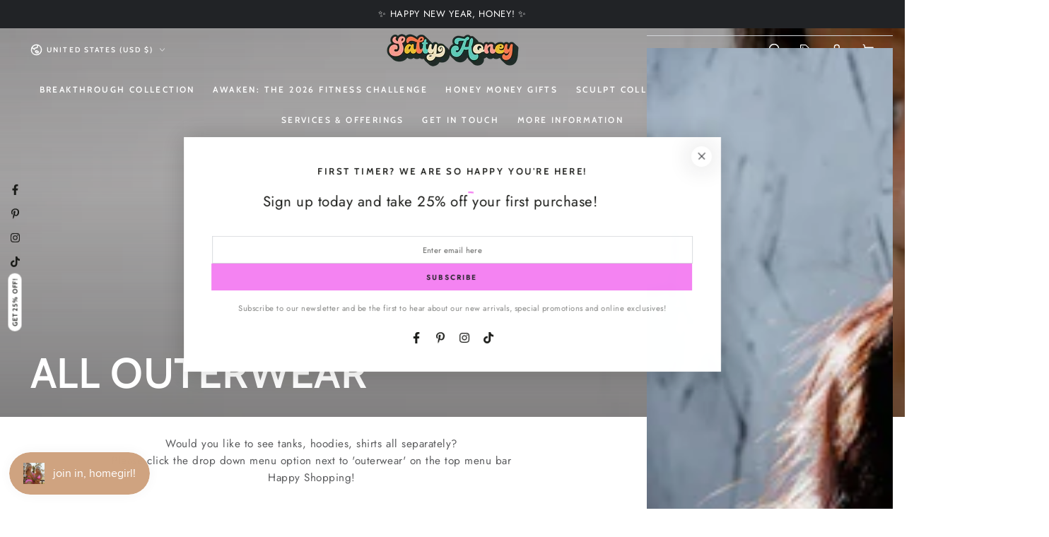

--- FILE ---
content_type: text/css
request_url: https://saltyhoney.co/cdn/shop/t/25/assets/component-product-grid.css?v=47507454401501293411760136254
body_size: -426
content:
.slider-mobile-gutter .product-grid{margin-top:0;margin-bottom:0}.product-grid{row-gap:3rem}.product-grid .flex-grid__item{padding-bottom:0}@media screen and (min-width: 750px){.product-grid{row-gap:5.5rem}}@media screen and (max-width: 749px){.product-grid .flex-grid__item:only-child{flex:0 0 100%;max-width:100%}}@media screen and (hover: none) and (max-width: 1366px){.product-grid:not(.flex-grid--1-col-mobile) .card-information__button{height:3.4rem}.product-grid:not(.flex-grid--1-col-mobile) .card-information__button .button{width:3.4rem;min-height:3.4rem}.product-grid:not(.flex-grid--1-col-mobile) .card-information .button--soldout{width:100%;min-width:auto;min-height:3.4rem}}
/*# sourceMappingURL=/cdn/shop/t/25/assets/component-product-grid.css.map?v=47507454401501293411760136254 */


--- FILE ---
content_type: text/css
request_url: https://saltyhoney.co/cdn/shop/t/25/assets/section-multicolumn.css?v=20625577011688764731760136253
body_size: 780
content:
.multicolumn .button{margin-top:1.5rem}.multicolumn-list{margin-bottom:0;row-gap:3rem}.multicolumn-list__item:only-child{max-width:72rem}.multicolumn-card{height:100%;display:flex;flex-direction:column;border-radius:var(--card-border-radius);overflow:hidden}.multicolumn-card__info{padding:2rem;border-radius:.8rem;display:flex;flex-direction:column;justify-content:center;min-height:9rem;gap:1rem}.multicolumn-card__info>:nth-child(2){margin-top:1rem}.multicolumn-list__item.center .media--adapt,.multicolumn-list__item .media--adapt img{width:auto}.multicolumn-list__item.center .media--adapt img{left:50%;transform:translate(-50%)}.multicolumn-card__image-wrapper--third-width{width:33%}.multicolumn-card__image-wrapper--half-width{width:50%}.multicolumn-list__item.center .multicolumn-card__image-wrapper:not(.multicolumn-card__image-wrapper--full-width),.multicolumn-list__item:only-child{margin:0 auto}.multicolumn-list__item.right .multicolumn-card__image-wrapper:not(.multicolumn-card__image-wrapper--full-width){margin-left:auto;margin-right:0}.video-wrapper{position:relative;width:100%;height:100%;cursor:pointer}.multicolumn-card__video{width:100%;height:100%;object-fit:cover;display:block}.video-play-button{position:absolute;top:50%;left:50%;transform:translate(-50%,-50%);background:#00000080;border:2px solid rgba(255,255,255,.8);border-radius:50%;width:4rem;height:4rem;display:flex;align-items:center;justify-content:center;cursor:pointer;transition:all .3s ease;z-index:1;opacity:.8;visibility:visible}.video-play-button:hover{background:#000000b3;border-color:#fff;opacity:1;transform:translate(-50%,-50%) scale(1.1)}.video-play-button .icon-play,.video-play-button .icon-pause{width:1.5rem;height:1.5rem;color:#fff}.video-play-button .play-icon{display:flex;margin-left:.2rem}.video-play-button .pause-icon{display:none}.video-wrapper.playing .video-play-button,.video-wrapper.previewing .video-play-button{opacity:0;visibility:hidden}.video-wrapper.playing:hover .video-play-button{opacity:1;visibility:visible}.video-wrapper.playing .video-play-button .play-icon{display:none}.video-wrapper.playing .video-play-button .pause-icon{display:flex}.multicolumn-card__title-wrapper{display:flex;align-items:center;justify-content:space-between;gap:1rem}.multicolumn-card__popup-button{flex-shrink:0}.multicolumn-card__popup-trigger{background:#fff;border:none;padding:.8rem;cursor:pointer;display:flex;align-items:center;justify-content:center;border-radius:50%;box-shadow:0 2px 5px #0000001a;transition:transform .3s ease,background-color .3s ease}.multicolumn-card__popup-trigger:hover{background-color:#f5f5f5;transform:rotate(90deg)}.multicolumn-card__popup-trigger .icon-plus{width:1.2rem;height:1.2rem;color:#000}.multicolumn-card__title{flex:1;margin:0;display:-webkit-box;-webkit-box-orient:vertical;-webkit-line-clamp:2;overflow:hidden;line-height:1.4}.multicolumn-card .rte.typeset,.multicolumn-popup .rte.typeset{margin:1.5rem 0}.multicolumn-card__info .button{margin-top:auto}.multicolumn-list__item.left .multicolumn-card__info .button{align-self:flex-start}.multicolumn-list__item.center .multicolumn-card__info .button{align-self:center}.multicolumn-list__item.right .multicolumn-card__info .button{align-self:flex-end}.multicolumn-popup{position:fixed;top:0;left:0;width:100%;height:100%;background:#00000080;z-index:100;opacity:0;visibility:hidden;transition:opacity .3s ease,visibility 0s linear .3s;display:flex;align-items:center;justify-content:center}.multicolumn-popup[open]{opacity:1;visibility:visible;transition:opacity .3s ease,visibility 0s linear}.multicolumn-popup__content{position:relative;background:#fff;padding:4rem 3rem 3rem;max-width:70%;max-height:80vh;overflow-y:auto;border-radius:.5rem;opacity:0;transform:translateY(20px);transition:opacity .3s ease,transform .3s ease}.multicolumn-popup__content-wrapper .media--wrapper{margin-top:1rem}.multicolumn-popup[open] .multicolumn-popup__content{opacity:1;transform:translateY(0)}.multicolumn-popup__close-button{position:absolute;top:1rem;right:1rem;background:none;border:none;padding:.5rem;cursor:pointer;transition:box-shadow .2s ease;height:2.8rem;width:2.8rem;border-radius:50%;color:rgb(var(--color-foreground));background-color:rgb(var(--color-background));box-shadow:0 0 4rem rgba(var(--color-foreground),.2);z-index:2;display:flex;align-items:center;justify-content:center}.multicolumn-popup__close-button .icon-close{width:1rem;height:1rem;color:currentColor;transition:transform .3s ease}.multicolumn-popup__close-button:hover .icon-close{transform:rotate(90deg) scale(.85)}.multicolumn-popup__text{margin-top:1rem}.multicolumn-popup__button-wrapper{margin-top:2rem;padding-bottom:2rem}.multicolumn-popup__content .media{width:100%;border-radius:8px;overflow:hidden}.multicolumn-popup .text-justify{text-align:justify;text-justify:inter-word}@media screen and (max-width: 749px){.multicolumn-list__item{max-width:100%;margin-bottom:1rem}.multicolumn .title-wrapper.mobile-left{justify-content:flex-start}.multicolumn .title-wrapper.mobile-center{justify-content:center}.multicolumn .title-wrapper.mobile-right{justify-content:flex-end}.mobile-center .multicolumn-list__item .multicolumn-card__info{text-align:center}.mobile-left .multicolumn-list__item .multicolumn-card__info{text-align:start}.mobile-right .multicolumn-list__item .multicolumn-card__info{text-align:end}.multicolumn-popup__content{max-width:90%}}@media screen and (min-width: 750px){.multicolumn-list{row-gap:5rem}.multicolumn-list.slider,.multicolumn-list.flex-grid--4-col-desktop{padding:0}.multicolumn-list__item,.flex-grid--4-col-desktop .multicolumn-list__item{padding-bottom:0}.flex-grid--2-col-tablet .multicolumn-list__item{max-width:50%}.multicolumn-popup__content[data-image-position=left],.multicolumn-popup__content[data-image-position=right]{display:flex;flex-direction:row;gap:2rem}.multicolumn-popup__content[data-image-position=right]{flex-direction:row-reverse}.multicolumn-popup__content[data-image-position=left] .media--wrapper,.multicolumn-popup__content[data-image-position=right] .media--wrapper{width:calc(50% - 1rem);height:100%;flex:none}}@media screen and (min-width: 990px){.flex-grid--2-col-tablet.flex-grid--4-col-desktop .multicolumn-list__item{max-width:25%}}
/*# sourceMappingURL=/cdn/shop/t/25/assets/section-multicolumn.css.map?v=20625577011688764731760136253 */


--- FILE ---
content_type: text/javascript
request_url: https://saltyhoney.co/cdn/shop/t/25/assets/section-multicolumn.js?v=60533381305077697591760136253
body_size: -140
content:
class MulticolumnVideoItem extends HTMLElement{constructor(){super(),this.video=null,this.playButton=null,this.isPreviewPlaying=!1,this.previewTimeout=null,this.previewDuration=parseInt(this.dataset.previewDuration)||1500}connectedCallback(){this.init()}disconnectedCallback(){this.cleanup()}init(){this.video=this.querySelector("video"),this.playButton=this.querySelector(".video-play-button"),!(!this.video||!this.playButton)&&(this.addEventListener("mouseenter",this.handleMouseEnter.bind(this)),this.addEventListener("mouseleave",this.handleMouseLeave.bind(this)),this.playButton.addEventListener("click",this.handlePlayButtonClick.bind(this)),this.video.addEventListener("pause",this.handleVideoPause.bind(this)),this.video.addEventListener("play",this.handleVideoPlay.bind(this)),this.video.addEventListener("ended",this.handleVideoEnded.bind(this)))}handleMouseEnter(){this.classList.contains("playing")||(this.isPreviewPlaying=!0,this.video.currentTime=0,this.video.play(),this.classList.add("previewing"),this.previewTimeout=setTimeout(()=>{this.isPreviewPlaying&&!this.classList.contains("playing")&&(this.video.pause(),this.video.currentTime=0,this.classList.remove("previewing"),this.isPreviewPlaying=!1)},this.previewDuration))}handleMouseLeave(){this.isPreviewPlaying&&!this.classList.contains("playing")&&(clearTimeout(this.previewTimeout),this.video.pause(),this.video.currentTime=0,this.classList.remove("previewing"),this.isPreviewPlaying=!1)}handlePlayButtonClick(e){e.stopPropagation(),this.clearPreviewState(),this.video.paused?(this.video.play(),this.classList.add("playing")):(this.video.pause(),this.classList.remove("playing"))}handleVideoPause(){this.isPreviewPlaying||this.classList.remove("playing")}handleVideoPlay(){this.isPreviewPlaying||this.classList.add("playing")}handleVideoEnded(){this.isPreviewPlaying&&this.clearPreviewState()}clearPreviewState(){clearTimeout(this.previewTimeout),this.isPreviewPlaying=!1,this.classList.remove("previewing")}cleanup(){this.video&&this.playButton&&(this.removeEventListener("mouseenter",this.handleMouseEnter),this.removeEventListener("mouseleave",this.handleMouseLeave),this.playButton.removeEventListener("click",this.handlePlayButtonClick),this.video.removeEventListener("pause",this.handleVideoPause),this.video.removeEventListener("play",this.handleVideoPlay),this.video.removeEventListener("ended",this.handleVideoEnded),this.clearPreviewState())}}customElements.get("multicolumn-video-item")||customElements.define("multicolumn-video-item",MulticolumnVideoItem);
//# sourceMappingURL=/cdn/shop/t/25/assets/section-multicolumn.js.map?v=60533381305077697591760136253
